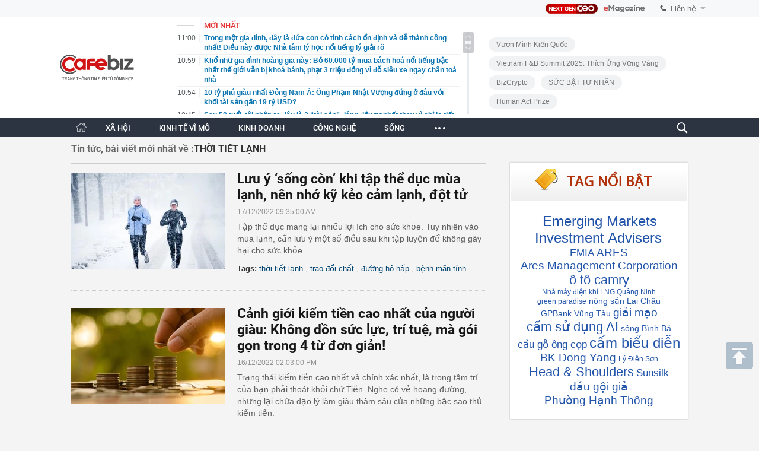

--- FILE ---
content_type: text/html; charset=utf-8
request_url: https://cafebiz.vn/ajaxData/TinMoiOnHeader.chn
body_size: 3193
content:
<li>
            <a href="/trong-mot-gia-dinh-day-la-dua-con-co-tinh-cach-on-dinh-va-de-thanh-cong-nhat-dieu-nay-duoc-nha-tam-ly-hoc-noi-tieng-ly-giai-ro-176251109085554148.chn" title="Trong một gia đình, đây là đứa con có tính cách ổn định và dễ thành công nhất! Điều này được Nhà tâm lý học nổi tiếng lý giải rõ">
                <span class="time">11:00</span>
                <span class="text">Trong một gia đình, đây là đứa con có tính cách ổn định và dễ thành công nhất! Điều này được Nhà tâm lý học nổi tiếng lý giải rõ</span>
            </a>
        </li>
            <li>
            <a href="/kho-nhu-gia-dinh-hoang-gia-nay-bo-60000-ty-mua-bach-hoa-noi-tieng-bac-nhat-the-gioi-van-bi-khoa-banh-phat-3-trieu-dong-vi-do-sieu-xe-ngay-chan-toa-nha-17625110910220908.chn" title="Khổ như gia đình hoàng gia này: Bỏ 60.000 tỷ mua bách hoá nổi tiếng bậc nhất thế giới vẫn bị khoá bánh, phạt 3 triệu đồng vì đỗ siêu xe ngay chân toà nhà">
                <span class="time">10:59</span>
                <span class="text">Khổ như gia đình hoàng gia này: Bỏ 60.000 tỷ mua bách hoá nổi tiếng bậc nhất thế giới vẫn bị khoá bánh, phạt 3 triệu đồng vì đỗ siêu xe ngay chân toà nhà</span>
            </a>
        </li>
            <li>
            <a href="/10-ty-phu-giau-nhat-dong-nam-a-ong-pham-nhat-vuong-dung-o-dau-voi-khoi-tai-san-gan-19-ty-usd-176251109100519581.chn" title="10 tỷ phú giàu nhất Đông Nam Á: Ông Phạm Nhật Vượng đứng ở đâu với khối tài sản gần 19 tỷ USD?">
                <span class="time">10:54</span>
                <span class="text">10 tỷ phú giàu nhất Đông Nam Á: Ông Phạm Nhật Vượng đứng ở đâu với khối tài sản gần 19 tỷ USD?</span>
            </a>
        </li>
            <li>
            <a href="/sau-50-tuoi-toi-nhan-ra-day-la-3-tai-san-dang-dau-tu-nhat-thay-vi-chi-lo-tiet-kiem-cang-biet-som-cang-lai-to-176251109084948523.chn" title="Sau 50 tuổi, tôi nhận ra đây là 3 “tài sản” đáng đầu tư nhất thay vì chỉ lo tiết kiệm, càng biết sớm càng lãi to">
                <span class="time">10:45</span>
                <span class="text">Sau 50 tuổi, tôi nhận ra đây là 3 “tài sản” đáng đầu tư nhất thay vì chỉ lo tiết kiệm, càng biết sớm càng lãi to</span>
            </a>
        </li>
            <li>
            <a href="/ung-dung-vneid-vua-co-6-cap-nhat-bo-sung-moi-nguoi-dung-can-biet-de-tranh-bo-lo-quyen-loi-17625110909592633.chn" title="Ứng dụng VNeID vừa có 6 cập nhật, bổ sung mới, người dùng cần biết để tránh bỏ lỡ quyền lợi">
                <span class="time">10:42</span>
                <span class="text">Ứng dụng VNeID vừa có 6 cập nhật, bổ sung mới, người dùng cần biết để tránh bỏ lỡ quyền lợi</span>
            </a>
        </li>
            <li>
            <a href="/gia-vang-hom-nay-9-11-dien-bien-bat-ngo-cua-vang-mieng-176251109103432902.chn" title="Giá vàng hôm nay 9-11: Diễn biến bất ngờ của vàng miếng">
                <span class="time">10:37</span>
                <span class="text">Giá vàng hôm nay 9-11: Diễn biến bất ngờ của vàng miếng</span>
            </a>
        </li>
            <li>
            <a href="/cuoc-dua-thanh-lap-san-tai-san-so-thay-gi-tu-cuoc-rut-lui-cua-vietcap-va-thuc-te-dat-cho-cua-cac-doanh-nghiep-17625110910004424.chn" title="Cuộc đua thành lập sàn tài sản số: Thấy gì từ cuộc rút lui của Vietcap và thực tế &quot;đặt chỗ&quot; của các doanh nghiệp.">
                <span class="time">10:34</span>
                <span class="text">Cuộc đua thành lập sàn tài sản số: Thấy gì từ cuộc rút lui của Vietcap và thực tế &quot;đặt chỗ&quot; của các doanh nghiệp.</span>
            </a>
        </li>
            <li>
            <a href="/gan-200-mui-thi-cong-hon-1600-cong-nhan-va-1400-may-moc-day-nhanh-tien-do-quyet-hoan-thanh-cao-toc-105km-theo-chi-dao-cua-thu-tuong-176251109095357677.chn" title="Gần 200 mũi thi công, hơn 1.600 công nhân và 1.400 máy móc đẩy nhanh tiến độ, quyết hoàn thành cao tốc 105km theo chỉ đạo của Thủ tướng">
                <span class="time">10:33</span>
                <span class="text">Gần 200 mũi thi công, hơn 1.600 công nhân và 1.400 máy móc đẩy nhanh tiến độ, quyết hoàn thành cao tốc 105km theo chỉ đạo của Thủ tướng</span>
            </a>
        </li>
            <li>
            <a href="/roi-ha-noi-ve-lang-chai-phu-yen-co-gai-25-tuoi-bien-nha-thue-21-trieu-thanh-to-am-dep-hon-ca-resort-176251109103032755.chn" title="Rời Hà Nội về làng chài Phú Yên, cô gái 25 tuổi biến nhà thuê 2,1 triệu thành tổ ấm đẹp hơn cả resort">
                <span class="time">10:30</span>
                <span class="text">Rời Hà Nội về làng chài Phú Yên, cô gái 25 tuổi biến nhà thuê 2,1 triệu thành tổ ấm đẹp hơn cả resort</span>
            </a>
        </li>
            <li>
            <a href="/ba-dac-diem-cua-khuon-mat-phuc-khi-chi-can-co-mot-thoi-da-rat-dang-quy-ban-co-bao-nhieu-176251109085358085.chn" title="Ba đặc điểm của “khuôn mặt phúc khí”: Chỉ cần có một thôi đã rất đáng quý - bạn có bao nhiêu?">
                <span class="time">10:30</span>
                <span class="text">Ba đặc điểm của “khuôn mặt phúc khí”: Chỉ cần có một thôi đã rất đáng quý - bạn có bao nhiêu?</span>
            </a>
        </li>
            <li>
            <a href="/gia-chung-cu-ha-noi-len-hon-100-trieu-dong-m2-nguoi-luong-5-trieu-dang-o-dau-176251109095829695.chn" title="Giá chung cư Hà Nội lên hơn 100 triệu đồng/m2, người lương 5 triệu đang ở đâu?">
                <span class="time">10:26</span>
                <span class="text">Giá chung cư Hà Nội lên hơn 100 triệu đồng/m2, người lương 5 triệu đang ở đâu?</span>
            </a>
        </li>
            <li>
            <a href="/nghe-cua-bo-hay-nghe-cua-me-anh-huong-den-con-nhieu-hon-cau-tra-loi-hoan-toan-bat-ngo-khong-lien-quan-gi-den-muc-luong-176251109085454714.chn" title="Nghề của bố hay nghề của mẹ ảnh hưởng đến con nhiều hơn? Câu trả lời hoàn toàn bất ngờ, không liên quan gì đến mức lương!">
                <span class="time">10:15</span>
                <span class="text">Nghề của bố hay nghề của mẹ ảnh hưởng đến con nhiều hơn? Câu trả lời hoàn toàn bất ngờ, không liên quan gì đến mức lương!</span>
            </a>
        </li>
            <li>
            <a href="/vinhomes-cua-ty-phu-pham-nhat-vuong-mo-ban-hon-1000-can-nha-o-xa-hoi-tai-thanh-pho-nho-nhat-viet-nam-17625110909572005.chn" title="Vinhomes của tỷ phú Phạm Nhật Vượng mở bán hơn 1.000 căn nhà ở xã hội tại thành phố nhỏ nhất Việt Nam">
                <span class="time">10:13</span>
                <span class="text">Vinhomes của tỷ phú Phạm Nhật Vượng mở bán hơn 1.000 căn nhà ở xã hội tại thành phố nhỏ nhất Việt Nam</span>
            </a>
        </li>
            <li>
            <a href="/loat-thi-truong-bat-dong-san-ha-noi-tphcm-bac-giang-cu-hai-phong-lam-dong-khanh-hoa-co-dien-bien-bat-ngo-176251109095602065.chn" title="Loạt thị trường bất động sản Hà Nội, TP.HCM, Bắc Giang (cũ), Hải Phòng, Lâm Đồng, Khánh Hòa... có diễn biến bất ngờ">
                <span class="time">10:00</span>
                <span class="text">Loạt thị trường bất động sản Hà Nội, TP.HCM, Bắc Giang (cũ), Hải Phòng, Lâm Đồng, Khánh Hòa... có diễn biến bất ngờ</span>
            </a>
        </li>
            <li>
            <a href="/3-loai-cay-xanh-mang-van-do-la-thoi-nam-cham-hut-tai-gia-chu-cang-trong-cang-may-man-va-giau-co-176251109085043217.chn" title="3 loại cây xanh mang “vận đỏ”, là “thỏi nam châm hút tài”: Gia chủ càng trồng càng may mắn và giàu có">
                <span class="time">10:00</span>
                <span class="text">3 loại cây xanh mang “vận đỏ”, là “thỏi nam châm hút tài”: Gia chủ càng trồng càng may mắn và giàu có</span>
            </a>
        </li>
            <li>
            <a href="/lam-viec-hai-noi-thi-nguoi-nop-thue-dang-ky-giam-tru-gia-canh-the-nao-176251109072858704.chn" title="Làm việc hai nơi thì người nộp thuế đăng ký giảm trừ gia cảnh thế nào?">
                <span class="time">10:00</span>
                <span class="text">Làm việc hai nơi thì người nộp thuế đăng ký giảm trừ gia cảnh thế nào?</span>
            </a>
        </li>
            <li>
            <a href="/4-loai-rau-dang-le-phai-bi-cam-tu-lau-vay-ma-nhieu-nguoi-van-an-176251109083408204.chn" title="4 loại rau đáng lẽ phải BỊ CẤM từ lâu, vậy mà nhiều người vẫn ăn">
                <span class="time">09:45</span>
                <span class="text">4 loại rau đáng lẽ phải BỊ CẤM từ lâu, vậy mà nhiều người vẫn ăn</span>
            </a>
        </li>
            <li>
            <a href="/cong-ty-xe-dien-trung-quoc-thach-thuc-tesla-176251109075644113.chn" title="Công ty xe điện Trung Quốc thách thức Tesla">
                <span class="time">09:45</span>
                <span class="text">Công ty xe điện Trung Quốc thách thức Tesla</span>
            </a>
        </li>
            <li>
            <a href="/loai-ca-duoc-chuyen-gia-trung-quoc-khen-tot-hon-ca-hoi-cuc-tot-cho-tim-viet-nam-rat-san-176251109083316062.chn" title="Loại cá được chuyên gia Trung Quốc khen &quot;tốt hơn cá hồi&quot;, cực tốt cho tim: Việt Nam rất sẵn">
                <span class="time">09:30</span>
                <span class="text">Loại cá được chuyên gia Trung Quốc khen &quot;tốt hơn cá hồi&quot;, cực tốt cho tim: Việt Nam rất sẵn</span>
            </a>
        </li>
            <li>
            <a href="/anh-can-nhac-ap-thue-doi-voi-xe-dien-176251109075458901.chn" title="Anh cân nhắc áp thuế đối với xe điện">
                <span class="time">09:30</span>
                <span class="text">Anh cân nhắc áp thuế đối với xe điện</span>
            </a>
        </li>
    <!--s: 09/11/2025 11:00:49-->  <!--CachedInfo:LastModifiedDate: 09/11/2025 11:00:49 | TimeCD: -->

--- FILE ---
content_type: text/html; charset=utf-8
request_url: https://cafebiz.vn/ajax/getTagHighlight.html
body_size: 13241
content:
{"data":[{"Avatar":null,"CountNews":0,"Cover":null,"CreatedBy":"phanhuyentrang","CreatedDate":"2025-11-08T08:11:30","Description":"Emerging Markets Investment Advisers","EditedBy":null,"Id":1290945,"Invisibled":false,"IsAmp":false,"IsHotTag":false,"IsThread":false,"ModifiedDate":"0001-01-01T00:00:00","Name":"Emerging Markets Investment Advisers","NewsCount":0,"NewsCoverId":0,"ParentId":0,"Priority":0,"SiteId":176,"SourceUrl":null,"Status":0,"SubTitle":null,"TagContent":null,"TagInit":null,"TagMetaContent":null,"TagMetaKeyword":null,"TagRelation":[],"TagTitle":null,"TemplateId":0,"Type":0,"UnsignName":null,"Url":"emerging-markets-investment-advisers.html","ZoneId":176160,"ZoneName":"\u0110\u1ea7u t\u01b0"},{"Avatar":null,"CountNews":0,"Cover":null,"CreatedBy":"phanhuyentrang","CreatedDate":"2025-11-08T08:11:07","Description":"EMIA","EditedBy":null,"Id":1290944,"Invisibled":false,"IsAmp":false,"IsHotTag":false,"IsThread":false,"ModifiedDate":"0001-01-01T00:00:00","Name":"EMIA","NewsCount":0,"NewsCoverId":0,"ParentId":0,"Priority":0,"SiteId":176,"SourceUrl":null,"Status":0,"SubTitle":null,"TagContent":null,"TagInit":null,"TagMetaContent":null,"TagMetaKeyword":null,"TagRelation":[],"TagTitle":null,"TemplateId":0,"Type":0,"UnsignName":null,"Url":"emia.html","ZoneId":176160,"ZoneName":"\u0110\u1ea7u t\u01b0"},{"Avatar":null,"CountNews":0,"Cover":null,"CreatedBy":"phanhuyentrang","CreatedDate":"2025-11-08T08:10:53","Description":"ARES","EditedBy":null,"Id":1290943,"Invisibled":false,"IsAmp":false,"IsHotTag":false,"IsThread":false,"ModifiedDate":"0001-01-01T00:00:00","Name":"ARES","NewsCount":0,"NewsCoverId":0,"ParentId":0,"Priority":0,"SiteId":176,"SourceUrl":null,"Status":0,"SubTitle":null,"TagContent":null,"TagInit":null,"TagMetaContent":null,"TagMetaKeyword":null,"TagRelation":[],"TagTitle":null,"TemplateId":0,"Type":0,"UnsignName":null,"Url":"ares.html","ZoneId":176160,"ZoneName":"\u0110\u1ea7u t\u01b0"},{"Avatar":null,"CountNews":0,"Cover":null,"CreatedBy":"phanhuyentrang","CreatedDate":"2025-11-08T08:10:49","Description":"Ares Management Corporation","EditedBy":null,"Id":1290942,"Invisibled":false,"IsAmp":false,"IsHotTag":false,"IsThread":false,"ModifiedDate":"0001-01-01T00:00:00","Name":"Ares Management Corporation","NewsCount":0,"NewsCoverId":0,"ParentId":0,"Priority":0,"SiteId":176,"SourceUrl":null,"Status":0,"SubTitle":null,"TagContent":null,"TagInit":null,"TagMetaContent":null,"TagMetaKeyword":null,"TagRelation":[],"TagTitle":null,"TemplateId":0,"Type":0,"UnsignName":null,"Url":"ares-management-corporation.html","ZoneId":176160,"ZoneName":"\u0110\u1ea7u t\u01b0"},{"Avatar":null,"CountNews":0,"Cover":null,"CreatedBy":"phanhuyentrang","CreatedDate":"2025-11-07T21:04:55","Description":"\u00f4 t\u00f4 camry","EditedBy":null,"Id":1290915,"Invisibled":false,"IsAmp":false,"IsHotTag":false,"IsThread":false,"ModifiedDate":"0001-01-01T00:00:00","Name":"\u00f4 t\u00f4 camry","NewsCount":0,"NewsCoverId":0,"ParentId":0,"Priority":0,"SiteId":176,"SourceUrl":null,"Status":0,"SubTitle":null,"TagContent":null,"TagInit":null,"TagMetaContent":null,"TagMetaKeyword":null,"TagRelation":[],"TagTitle":null,"TemplateId":0,"Type":0,"UnsignName":null,"Url":"o-to-camry.html","ZoneId":176139,"ZoneName":"\u00d4 t\u00f4 - Xe m\u00e1y"},{"Avatar":null,"CountNews":0,"Cover":null,"CreatedBy":"phanhuyentrang","CreatedDate":"2025-11-07T20:55:58","Description":"Nh\u00e0 m\u00e1y \u0111i\u1ec7n kh\u00ed LNG Qu\u1ea3ng Ninh","EditedBy":null,"Id":1290913,"Invisibled":false,"IsAmp":false,"IsHotTag":false,"IsThread":false,"ModifiedDate":"0001-01-01T00:00:00","Name":"Nh\u00e0 m\u00e1y \u0111i\u1ec7n kh\u00ed LNG Qu\u1ea3ng Ninh","NewsCount":0,"NewsCoverId":0,"ParentId":0,"Priority":0,"SiteId":176,"SourceUrl":null,"Status":0,"SubTitle":null,"TagContent":null,"TagInit":null,"TagMetaContent":null,"TagMetaKeyword":null,"TagRelation":[],"TagTitle":null,"TemplateId":0,"Type":0,"UnsignName":null,"Url":"nha-may-dien-khi-lng-quang-ninh.html","ZoneId":176144,"ZoneName":"S\u1ea3n xu\u1ea5t"},{"Avatar":null,"CountNews":0,"Cover":null,"CreatedBy":"minhquan","CreatedDate":"2025-11-07T20:44:18","Description":"green paradise","EditedBy":null,"Id":1290912,"Invisibled":false,"IsAmp":false,"IsHotTag":false,"IsThread":false,"ModifiedDate":"0001-01-01T00:00:00","Name":"green paradise","NewsCount":0,"NewsCoverId":0,"ParentId":0,"Priority":0,"SiteId":176,"SourceUrl":null,"Status":0,"SubTitle":null,"TagContent":null,"TagInit":null,"TagMetaContent":null,"TagMetaKeyword":null,"TagRelation":[],"TagTitle":null,"TemplateId":0,"Type":0,"UnsignName":null,"Url":"green-paradise.html","ZoneId":176127,"ZoneName":"B\u1ea5t \u0111\u1ed9ng s\u1ea3n"},{"Avatar":null,"CountNews":0,"Cover":null,"CreatedBy":"phanhuyentrang","CreatedDate":"2025-11-07T20:38:38","Description":"n\u00f4ng s\u1ea3n Lai Ch\u00e2u","EditedBy":null,"Id":1290910,"Invisibled":false,"IsAmp":false,"IsHotTag":false,"IsThread":false,"ModifiedDate":"0001-01-01T00:00:00","Name":"n\u00f4ng s\u1ea3n Lai Ch\u00e2u","NewsCount":0,"NewsCoverId":0,"ParentId":0,"Priority":0,"SiteId":176,"SourceUrl":null,"Status":0,"SubTitle":null,"TagContent":null,"TagInit":null,"TagMetaContent":null,"TagMetaKeyword":null,"TagRelation":[],"TagTitle":null,"TemplateId":0,"Type":0,"UnsignName":null,"Url":"nong-san-lai-chau.html","ZoneId":176133,"ZoneName":"B\u00e1n l\u1ebb"},{"Avatar":null,"CountNews":0,"Cover":null,"CreatedBy":"phanhuyentrang","CreatedDate":"2025-11-07T19:50:44","Description":"GPBank V\u0169ng T\u00e0u","EditedBy":null,"Id":1290907,"Invisibled":false,"IsAmp":false,"IsHotTag":false,"IsThread":false,"ModifiedDate":"0001-01-01T00:00:00","Name":"GPBank V\u0169ng T\u00e0u","NewsCount":0,"NewsCoverId":0,"ParentId":0,"Priority":0,"SiteId":176,"SourceUrl":null,"Status":0,"SubTitle":null,"TagContent":null,"TagInit":null,"TagMetaContent":null,"TagMetaKeyword":null,"TagRelation":[],"TagTitle":null,"TemplateId":0,"Type":0,"UnsignName":null,"Url":"gpbank-vung-tau.html","ZoneId":176117,"ZoneName":"Ng\u00e2n h\u00e0ng - T\u00e0i ch\u00ednh"},{"Avatar":null,"CountNews":0,"Cover":null,"CreatedBy":"phanhuyentrang","CreatedDate":"2025-11-07T19:48:32","Description":"gi\u1ea3i m\u1ea1o","EditedBy":null,"Id":1290905,"Invisibled":false,"IsAmp":false,"IsHotTag":false,"IsThread":false,"ModifiedDate":"0001-01-01T00:00:00","Name":"gi\u1ea3i m\u1ea1o","NewsCount":0,"NewsCoverId":0,"ParentId":0,"Priority":0,"SiteId":176,"SourceUrl":null,"Status":0,"SubTitle":null,"TagContent":null,"TagInit":null,"TagMetaContent":null,"TagMetaKeyword":null,"TagRelation":[],"TagTitle":null,"TemplateId":0,"Type":0,"UnsignName":null,"Url":"giai-mao.html","ZoneId":176141,"ZoneName":"Trong n\u01b0\u1edbc"},{"Avatar":null,"CountNews":0,"Cover":null,"CreatedBy":"phanhuyentrang","CreatedDate":"2025-11-07T19:48:28","Description":"c\u1ea5m s\u1eed d\u1ee5ng AI","EditedBy":null,"Id":1290904,"Invisibled":false,"IsAmp":false,"IsHotTag":false,"IsThread":false,"ModifiedDate":"0001-01-01T00:00:00","Name":"c\u1ea5m s\u1eed d\u1ee5ng AI","NewsCount":0,"NewsCoverId":0,"ParentId":0,"Priority":0,"SiteId":176,"SourceUrl":null,"Status":0,"SubTitle":null,"TagContent":null,"TagInit":null,"TagMetaContent":null,"TagMetaKeyword":null,"TagRelation":[],"TagTitle":null,"TemplateId":0,"Type":0,"UnsignName":null,"Url":"cam-su-dung-ai.html","ZoneId":176141,"ZoneName":"Trong n\u01b0\u1edbc"},{"Avatar":null,"CountNews":0,"Cover":null,"CreatedBy":"phanhuyentrang","CreatedDate":"2025-11-07T19:44:19","Description":"s\u00f4ng B\u00ecnh B\u00e1","EditedBy":null,"Id":1290902,"Invisibled":false,"IsAmp":false,"IsHotTag":false,"IsThread":false,"ModifiedDate":"0001-01-01T00:00:00","Name":"s\u00f4ng B\u00ecnh B\u00e1","NewsCount":0,"NewsCoverId":0,"ParentId":0,"Priority":0,"SiteId":176,"SourceUrl":null,"Status":0,"SubTitle":null,"TagContent":null,"TagInit":null,"TagMetaContent":null,"TagMetaKeyword":null,"TagRelation":[],"TagTitle":null,"TemplateId":0,"Type":0,"UnsignName":null,"Url":"song-binh-ba.html","ZoneId":176141,"ZoneName":"Trong n\u01b0\u1edbc"},{"Avatar":null,"CountNews":0,"Cover":null,"CreatedBy":"phanhuyentrang","CreatedDate":"2025-11-07T19:44:12","Description":"c\u1ea7u g\u1ed7 \u00f4ng c\u1ecdp","EditedBy":null,"Id":1290901,"Invisibled":false,"IsAmp":false,"IsHotTag":false,"IsThread":false,"ModifiedDate":"0001-01-01T00:00:00","Name":"c\u1ea7u g\u1ed7 \u00f4ng c\u1ecdp","NewsCount":0,"NewsCoverId":0,"ParentId":0,"Priority":0,"SiteId":176,"SourceUrl":null,"Status":0,"SubTitle":null,"TagContent":null,"TagInit":null,"TagMetaContent":null,"TagMetaKeyword":null,"TagRelation":[],"TagTitle":null,"TemplateId":0,"Type":0,"UnsignName":null,"Url":"cau-go-ong-cop.html","ZoneId":176141,"ZoneName":"Trong n\u01b0\u1edbc"},{"Avatar":null,"CountNews":0,"Cover":null,"CreatedBy":"phanhuyentrang","CreatedDate":"2025-11-07T19:14:02","Description":"c\u1ea5m bi\u1ec3u di\u1ec5n","EditedBy":null,"Id":1290895,"Invisibled":false,"IsAmp":false,"IsHotTag":false,"IsThread":false,"ModifiedDate":"0001-01-01T00:00:00","Name":"c\u1ea5m bi\u1ec3u di\u1ec5n","NewsCount":0,"NewsCoverId":0,"ParentId":0,"Priority":0,"SiteId":176,"SourceUrl":null,"Status":0,"SubTitle":null,"TagContent":null,"TagInit":null,"TagMetaContent":null,"TagMetaKeyword":null,"TagRelation":[],"TagTitle":null,"TemplateId":0,"Type":0,"UnsignName":null,"Url":"cam-bieu-dien.html","ZoneId":17660,"ZoneName":"Ph\u00e1p lu\u1eadt"},{"Avatar":null,"CountNews":0,"Cover":null,"CreatedBy":"phanhuyentrang","CreatedDate":"2025-11-07T19:10:59","Description":"BK Dong Yang","EditedBy":null,"Id":1290894,"Invisibled":false,"IsAmp":false,"IsHotTag":false,"IsThread":false,"ModifiedDate":"0001-01-01T00:00:00","Name":"BK Dong Yang","NewsCount":0,"NewsCoverId":0,"ParentId":0,"Priority":0,"SiteId":176,"SourceUrl":null,"Status":0,"SubTitle":null,"TagContent":null,"TagInit":null,"TagMetaContent":null,"TagMetaKeyword":null,"TagRelation":[],"TagTitle":null,"TemplateId":0,"Type":0,"UnsignName":null,"Url":"bk-dong-yang.html","ZoneId":17660,"ZoneName":"Ph\u00e1p lu\u1eadt"},{"Avatar":null,"CountNews":0,"Cover":null,"CreatedBy":"phanhuyentrang","CreatedDate":"2025-11-07T19:06:19","Description":"L\u00fd \u0110i\u00ean S\u01a1n","EditedBy":null,"Id":1290893,"Invisibled":false,"IsAmp":false,"IsHotTag":false,"IsThread":false,"ModifiedDate":"0001-01-01T00:00:00","Name":"L\u00fd \u0110i\u00ean S\u01a1n","NewsCount":0,"NewsCoverId":0,"ParentId":0,"Priority":0,"SiteId":176,"SourceUrl":null,"Status":0,"SubTitle":null,"TagContent":null,"TagInit":null,"TagMetaContent":null,"TagMetaKeyword":null,"TagRelation":[],"TagTitle":null,"TemplateId":0,"Type":0,"UnsignName":null,"Url":"ly-dien-son.html","ZoneId":176132,"ZoneName":"Ch\u1ee9ng kho\u00e1n"},{"Avatar":null,"CountNews":0,"Cover":null,"CreatedBy":"phanhuyentrang","CreatedDate":"2025-11-07T19:03:53","Description":"Head & Shoulders","EditedBy":null,"Id":1290892,"Invisibled":false,"IsAmp":false,"IsHotTag":false,"IsThread":false,"ModifiedDate":"0001-01-01T00:00:00","Name":"Head & Shoulders","NewsCount":0,"NewsCoverId":0,"ParentId":0,"Priority":0,"SiteId":176,"SourceUrl":null,"Status":0,"SubTitle":null,"TagContent":null,"TagInit":null,"TagMetaContent":null,"TagMetaKeyword":null,"TagRelation":[],"TagTitle":null,"TemplateId":0,"Type":0,"UnsignName":null,"Url":"head-shoulders.html","ZoneId":176142,"ZoneName":"Th\u1ebf gi\u1edbi"},{"Avatar":null,"CountNews":0,"Cover":null,"CreatedBy":"phanhuyentrang","CreatedDate":"2025-11-07T19:03:36","Description":"Sunsilk","EditedBy":null,"Id":1290891,"Invisibled":false,"IsAmp":false,"IsHotTag":false,"IsThread":false,"ModifiedDate":"0001-01-01T00:00:00","Name":"Sunsilk","NewsCount":0,"NewsCoverId":0,"ParentId":0,"Priority":0,"SiteId":176,"SourceUrl":null,"Status":0,"SubTitle":null,"TagContent":null,"TagInit":null,"TagMetaContent":null,"TagMetaKeyword":null,"TagRelation":[],"TagTitle":null,"TemplateId":0,"Type":0,"UnsignName":null,"Url":"sunsilk.html","ZoneId":176142,"ZoneName":"Th\u1ebf gi\u1edbi"},{"Avatar":null,"CountNews":0,"Cover":null,"CreatedBy":"phanhuyentrang","CreatedDate":"2025-11-07T19:03:29","Description":"d\u1ea7u g\u1ed9i gi\u1ea3","EditedBy":null,"Id":1290890,"Invisibled":false,"IsAmp":false,"IsHotTag":false,"IsThread":false,"ModifiedDate":"0001-01-01T00:00:00","Name":"d\u1ea7u g\u1ed9i gi\u1ea3","NewsCount":0,"NewsCoverId":0,"ParentId":0,"Priority":0,"SiteId":176,"SourceUrl":null,"Status":0,"SubTitle":null,"TagContent":null,"TagInit":null,"TagMetaContent":null,"TagMetaKeyword":null,"TagRelation":[],"TagTitle":null,"TemplateId":0,"Type":0,"UnsignName":null,"Url":"dau-goi-gia.html","ZoneId":176142,"ZoneName":"Th\u1ebf gi\u1edbi"},{"Avatar":null,"CountNews":0,"Cover":null,"CreatedBy":"phanhuyentrang","CreatedDate":"2025-11-07T18:23:23","Description":"Ph\u01b0\u1eddng H\u1ea1nh Th\u00f4ng","EditedBy":null,"Id":1290886,"Invisibled":false,"IsAmp":false,"IsHotTag":false,"IsThread":false,"ModifiedDate":"0001-01-01T00:00:00","Name":"Ph\u01b0\u1eddng H\u1ea1nh Th\u00f4ng","NewsCount":0,"NewsCoverId":0,"ParentId":0,"Priority":0,"SiteId":176,"SourceUrl":null,"Status":0,"SubTitle":null,"TagContent":null,"TagInit":null,"TagMetaContent":null,"TagMetaKeyword":null,"TagRelation":[],"TagTitle":null,"TemplateId":0,"Type":0,"UnsignName":null,"Url":"phuong-hanh-thong.html","ZoneId":176141,"ZoneName":"Trong n\u01b0\u1edbc"}]}